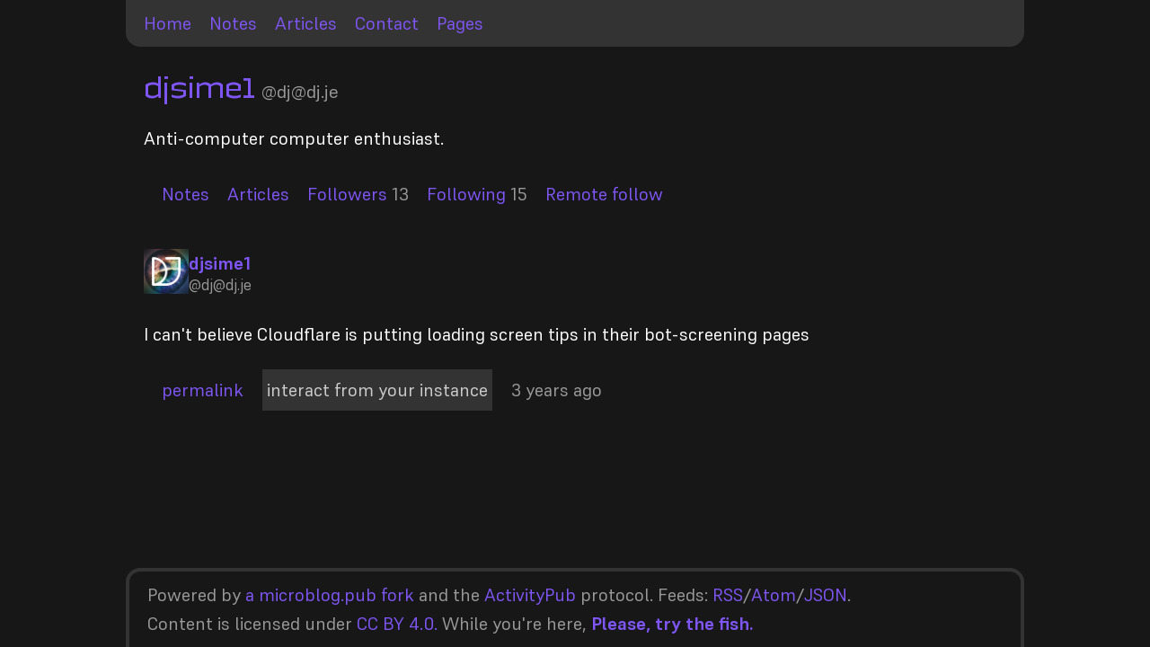

--- FILE ---
content_type: text/html; charset=utf-8
request_url: https://dj.je/o/3cfb86207dfd4a0ab0a088ddb13c4d36
body_size: 9000
content:
<!DOCTYPE HTML>
<html lang="en">
<head>
<meta charset="utf-8">
<meta http-equiv="x-ua-compatible" content="ie=edge">
<meta name="viewport" content="width=device-width, initial-scale=1, shrink-to-fit=no">
<link rel="stylesheet" href="/static/css/main.css?v=6999b53f2537b01040133960ef34cfe4">
<link rel="alternate" title="djsime1's microblog" type="application/json" href="https://dj.je/feed.json" />
<link rel="alternate" href="https://dj.je/feed.rss" type="application/rss+xml" title="djsime1's microblog">
<link rel="alternate" href="https://dj.je/feed.atom" type="application/atom+xml" title="djsime1's microblog">
<link rel="icon" type="image/x-icon" href="/static/favicon.ico">
<style>pre { line-height: 125%; }
td.linenos .normal { color: inherit; background-color: transparent; padding-left: 5px; padding-right: 5px; }
span.linenos { color: inherit; background-color: transparent; padding-left: 5px; padding-right: 5px; }
td.linenos .special { color: #000000; background-color: #ffffc0; padding-left: 5px; padding-right: 5px; }
span.linenos.special { color: #000000; background-color: #ffffc0; padding-left: 5px; padding-right: 5px; }
.hll { background-color: #49483e }
.c { color: #777777; font-style: italic } /* Comment */
.err { color: #a61717; background-color: #e3d2d2 } /* Error */
.esc { color: #cccccc } /* Escape */
.g { color: #cccccc } /* Generic */
.k { color: #7686bb; font-weight: bold } /* Keyword */
.l { color: #cccccc } /* Literal */
.n { color: #cccccc } /* Name */
.o { color: #cccccc } /* Operator */
.x { color: #cccccc } /* Other */
.p { color: #cccccc } /* Punctuation */
.ch { color: #777777; font-style: italic } /* Comment.Hashbang */
.cm { color: #777777; font-style: italic } /* Comment.Multiline */
.cp { color: #777777; font-style: italic } /* Comment.Preproc */
.cpf { color: #777777; font-style: italic } /* Comment.PreprocFile */
.c1 { color: #777777; font-style: italic } /* Comment.Single */
.cs { color: #777777; font-style: italic } /* Comment.Special */
.gd { color: #cccccc } /* Generic.Deleted */
.ge { color: #cccccc } /* Generic.Emph */
.gr { color: #cccccc } /* Generic.Error */
.gh { color: #cccccc } /* Generic.Heading */
.gi { color: #cccccc } /* Generic.Inserted */
.go { color: #cccccc } /* Generic.Output */
.gp { color: #ffffff } /* Generic.Prompt */
.gs { color: #cccccc } /* Generic.Strong */
.gu { color: #cccccc } /* Generic.Subheading */
.gt { color: #cccccc } /* Generic.Traceback */
.kc { color: #7686bb; font-weight: bold } /* Keyword.Constant */
.kd { color: #7686bb; font-weight: bold } /* Keyword.Declaration */
.kn { color: #7686bb; font-weight: bold } /* Keyword.Namespace */
.kp { color: #7686bb; font-weight: bold } /* Keyword.Pseudo */
.kr { color: #7686bb; font-weight: bold } /* Keyword.Reserved */
.kt { color: #7686bb; font-weight: bold } /* Keyword.Type */
.ld { color: #cccccc } /* Literal.Date */
.m { color: #4FB8CC } /* Literal.Number */
.s { color: #51cc99 } /* Literal.String */
.na { color: #cccccc } /* Name.Attribute */
.nb { color: #cccccc } /* Name.Builtin */
.nc { color: #cccccc } /* Name.Class */
.no { color: #cccccc } /* Name.Constant */
.nd { color: #cccccc } /* Name.Decorator */
.ni { color: #cccccc } /* Name.Entity */
.ne { color: #cccccc } /* Name.Exception */
.nf { color: #6a6aff } /* Name.Function */
.nl { color: #cccccc } /* Name.Label */
.nn { color: #cccccc } /* Name.Namespace */
.nx { color: #e2828e } /* Name.Other */
.py { color: #cccccc } /* Name.Property */
.nt { color: #cccccc } /* Name.Tag */
.nv { color: #7AB4DB; font-weight: bold } /* Name.Variable */
.ow { color: #cccccc } /* Operator.Word */
.pm { color: #cccccc } /* Punctuation.Marker */
.w { color: #bbbbbb } /* Text.Whitespace */
.mb { color: #4FB8CC } /* Literal.Number.Bin */
.mf { color: #4FB8CC } /* Literal.Number.Float */
.mh { color: #4FB8CC } /* Literal.Number.Hex */
.mi { color: #4FB8CC } /* Literal.Number.Integer */
.mo { color: #4FB8CC } /* Literal.Number.Oct */
.sa { color: #51cc99 } /* Literal.String.Affix */
.sb { color: #51cc99 } /* Literal.String.Backtick */
.sc { color: #51cc99 } /* Literal.String.Char */
.dl { color: #51cc99 } /* Literal.String.Delimiter */
.sd { color: #51cc99 } /* Literal.String.Doc */
.s2 { color: #51cc99 } /* Literal.String.Double */
.se { color: #51cc99 } /* Literal.String.Escape */
.sh { color: #51cc99 } /* Literal.String.Heredoc */
.si { color: #51cc99 } /* Literal.String.Interpol */
.sx { color: #51cc99 } /* Literal.String.Other */
.sr { color: #51cc99 } /* Literal.String.Regex */
.s1 { color: #51cc99 } /* Literal.String.Single */
.ss { color: #51cc99 } /* Literal.String.Symbol */
.bp { color: #cccccc } /* Name.Builtin.Pseudo */
.fm { color: #6a6aff } /* Name.Function.Magic */
.vc { color: #7AB4DB; font-weight: bold } /* Name.Variable.Class */
.vg { color: #BE646C; font-weight: bold } /* Name.Variable.Global */
.vi { color: #7AB4DB; font-weight: bold } /* Name.Variable.Instance */
.vm { color: #7AB4DB; font-weight: bold } /* Name.Variable.Magic */
.il { color: #4FB8CC } /* Literal.Number.Integer.Long */</style>
<title>djsime1: "I can&#39;t believe Cloudflare is putting loading..."</title>
<link rel="webmention" href="https://dj.je/webmentions">
<link rel="alternate" href="https://dj.je/o/3cfb86207dfd4a0ab0a088ddb13c4d36" type="application/activity+json">
<meta name="description" content="I can&#39;t believe Cloudflare is putting loading...">
<meta content="article" property="og:type" />
<meta content="https://dj.je/o/3cfb86207dfd4a0ab0a088ddb13c4d36" property="og:url" />
<meta content="djsime1's microblog" property="og:site_name" />
<meta content="Note" property="og:title" />
<meta content="I can&#39;t believe Cloudflare is putting loading..." property="og:description" />
<meta content="https://dj.je/static/eyepfp.png" property="og:image" />
<meta content="summary" property="twitter:card" />
</head>
<body>
<div id="navbar">
    <nav class="flexbox">
        <ul>
            <li>    <a href="/" >Home</a>
</li>
            <li>    <a href="/notes" >Notes</a>
</li>
            <li>    <a href="/articles" >Articles</a>
</li>
            <li>    <a href="/pages/contact" >Contact</a>
</li>
            <li>    <a href="/pages/" >Pages</a>
</li>
        </ul>
    </nav>
</div>
<div id="main">
<main>

<header id="header">

<div class="h-card p-author">
<data class="u-photo" value="https://dj.je/static/eyepfp.png"></data>
<a href="https://dj.je/" class="u-url u-uid no-hover title">
	<span class="name">djsime1</span>
	<span class="p-name handle">@dj@dj.je</span>
</a>

<div class="p-note summary">
<p><em>Anti-computer computer enthusiast.</em></p>

</div>

<div id="profile-props">
</div>

</div>
<div class="public-top-menu">
<nav class="flexbox">
    <ul>
        <li><a href="/notes" >Notes</a>
</li>
            <li><a href="/articles" >Articles</a>
</li>
        <li><a href="/followers" >Followers</a>
 <span class="counter">13</span></li>
        <li><a href="/following" >Following</a>
 <span class="counter">15</span></li>
        <li><a href="/remote_follow" >Remote follow</a>
</li>
    </ul>
</nav>
</div>


</header>


<div class="ap-object h-entry" id="permalink-a592dd8548b6e4f9de69be0d7018ec73">

    

<div class="actor-box h-card p-author">
    <div class="icon-box">
        <img src="https://dj.je/static/eyepfp.png" alt="djsime1's avatar" class="actor-icon u-photo">
    </div>
    <a href="https://dj.je/" class="u-url">
        <div><strong>djsime1</strong></div>
        <div class="actor-handle p-name">@dj@dj.je</div>
    </a>
</div>











        <div class="obj-content">
        <div class="e-content">
            <p>I can't believe Cloudflare is putting loading screen tips in their bot-screening pages</p>

        </div>


        

        </div>

    <div class="activity-attachment">
    

    </div>

    <nav class="flexbox activity-bar">
    <ul>
        <li>
            <div><a href="https://dj.je/o/3cfb86207dfd4a0ab0a088ddb13c4d36" class="object-permalink u-url u-uid">permalink</a></div>
        </li>

            <li>
                <a class="label-btn" href="https://dj.je/remote_interaction?ap_id=https://dj.je/o/3cfb86207dfd4a0ab0a088ddb13c4d36">
                    interact from your instance
                </a>
            </li>


            <li>
                <time class="dt-published" datetime="2022-12-19T15:02:04" title="2022-12-19T15:02:04">3 years ago</time>
            </li>






    </ul>
    </nav>

 




</div>





</main>
</div>

<footer class="footer">
    <div class="box">
        <p>Powered by <a href="https://github.com/djsime1/dj.je">a microblog.pub fork</a> and the <a href="https://activitypub.rocks/">ActivityPub</a> protocol. Feeds: <a href="/feed.rss">RSS</a>/<a href="/feed.atom">Atom</a>/<a href="/feed.json">JSON</a>.<br />
Content is licensed under <a href="https://creativecommons.org/licenses/by/4.0/">CC BY 4.0.</a> While you&#x27;re here, <a href="https://youtu.be/hqi2Jy0UMiA"><strong>Please, try the fish.</strong></a></p>

    </div>
</footer>
    <script async defer src="https://sa.dj.je/latest.js"></script>
<noscript><img src="https://sa.dj.je/noscript.gif" alt="" referrerpolicy="no-referrer-when-downgrade" /></noscript>

</body>
</html>

--- FILE ---
content_type: text/css; charset=utf-8
request_url: https://dj.je/static/css/main.css?v=6999b53f2537b01040133960ef34cfe4
body_size: 8871
content:
@import url("supreme.css");
@import url("technor.css");
::selection {
  background: #FFF;
  color: #383838; }

.primary-color {
  color: #7D56F3; }

#navbar {
  background: #333;
  border-radius: 0 0 16px 16px;
  width: 100%;
  max-width: 1000px;
  margin: 0 auto; }

.empty-state {
  padding: 20px; }

.public-top-menu {
  margin: 30px 0 0 0; }

.width-95 {
  width: 95%; }

.bold {
  font-weight: bold; }

.admin-new textarea {
  font-size: 1.2em;
  width: 95%;
  resize: vertical; }

.show-more-wrapper .p-summary {
  display: inline-block; }

.show-more-wrapper label {
  margin-left: 5px; }

.show-more-wrapper .show-more-state {
  display: none; }

.show-more-wrapper .show-more-state ~ .obj-content {
  margin-top: 0; }

.show-more-wrapper .show-more-state:checked ~ .obj-content {
  display: none; }

.sensitive-attachment {
  display: inline-block; }
  .sensitive-attachment .sensitive-attachment-state {
    display: none; }
  .sensitive-attachment .sensitive-attachment-state:checked ~ .sensitive-attachment-box div {
    display: none; }
  .sensitive-attachment .sensitive-attachment-box {
    position: relative; }
    .sensitive-attachment .sensitive-attachment-box div {
      position: absolute;
      width: 100%;
      height: 100%;
      z-index: 10;
      backdrop-filter: blur(2em); }

blockquote {
  border-left: 3px solid #F25D93;
  margin-left: 0;
  padding-left: 1.5em; }

.muted {
  color: #999; }

.light-background {
  background: #383838; }

body {
  font-family: "Supreme-variable", "Segoe UI", Helvetica, sans-serif;
  font-size: 20px;
  line-height: 32px;
  background: #171717;
  color: #FFF;
  margin: 0;
  padding: 0;
  display: flex;
  min-height: 100vh;
  flex-direction: column; }

a {
  text-decoration: none; }

dl {
  display: flex; }
  dl dt {
    width: 200px;
    flex: 0 0 auto;
    white-space: nowrap;
    overflow: hidden;
    text-overflow: ellipsis; }
  dl dd {
    flex: 1 1 auto;
    white-space: nowrap;
    overflow: hidden;
    text-overflow: ellipsis; }
    dl dd p {
      display: inline; }

.shared-header {
  margin-left: 20px;
  margin-top: 30px;
  margin-bottom: -20px; }
  .shared-header strong {
    color: #7D56F3; }
  .shared-header span {
    color: #999; }

div.highlight {
  background: #f0f0f0;
  padding: 0 10px;
  overflow: auto;
  display: block;
  margin: 20px 0; }

.box {
  padding: 0 20px; }

code,
pre {
  color: #F25D93;
  font-family: monospace; }

pre.cat {
  display: flex;
  align-self: flex-end;
  margin-bottom: 2px; }

.form input,
.form select,
.form textarea {
  font-size: 20px;
  border: 0;
  padding: 5px;
  background: #333;
  color: #CCC; }
  .form input:focus,
  .form select:focus,
  .form textarea:focus {
    outline: 1px solid #F25D93; }

.form input[type=submit] {
  font-size: 20px;
  outline: none;
  background: #7D56F3;
  color: #fff;
  padding: 5px 12px;
  cursor: pointer; }

header {
  padding: 0 20px; }
  header .title {
    font-family: "Technor-variable", "Times New Roman", Times, serif;
    font-size: 1.7em;
    text-decoration: none; }
    header .title .handle {
      font-family: "Supreme-variable", "Segoe UI", Helvetica, sans-serif;
      font-size: 0.6em;
      color: #999; }
  header .counter {
    color: #999; }
  header .summary a:hover {
    text-decoration: underline; }

a {
  color: #7D56F3; }
  a:hover {
    color: #F25D93; }

#main {
  display: flex;
  flex: 1;
  margin: 0 20px; }

main {
  width: 100%;
  max-width: 1000px;
  margin: 30px auto; }

.main-flex {
  display: flex;
  flex: 1;
  flex-direction: column;
  margin: 0 auto; }

.centered {
  display: flex;
  flex: 1;
  justify-content: center;
  align-items: center; }
  .centered div {
    display: block; }

footer {
  width: calc(100% - 8px);
  max-width: 992px;
  margin: 0 auto;
  padding: 10px 0;
  color: #999;
  border: 4px solid #333;
  border-bottom: 0;
  border-radius: 16px 16px 0 0; }
  footer p {
    margin: 0; }

.tiny-actor-icon {
  max-width: 24px;
  max-height: 24px;
  position: relative;
  top: 5px; }

.actor-box {
  display: flex;
  column-gap: 20px;
  margin: 10px 0; }
  .actor-box .icon-box {
    flex: 0 0 50px; }
  .actor-box .actor-handle {
    font-size: 0.85em;
    line-height: 1em;
    color: #999; }
  .actor-box .actor-icon {
    max-width: 50px; }

#articles,
#pages {
  list-style-type: none;
  margin: 30px 0;
  padding: 0 20px; }
  #articles li,
  #pages li {
    display: block; }
    #articles li span,
    #pages li span {
      padding-right: 10px; }

#notifications ul,
#followers ul,
#following ul {
  list-style-type: none;
  margin: 0;
  padding: 0; }

#notifications li,
#followers li,
#following li {
  display: block; }

.show-sensitive-btn,
.show-more-btn,
.label-btn {
  font-size: 20px;
  line-height: 32px;
  font-family: "Supreme-variable", "Segoe UI", Helvetica, sans-serif;
  background: #333;
  color: #CCC;
  border: 1px solid #171717;
  padding: 8px 10px 5px 10px;
  cursor: pointer;
  padding: 10px 5px;
  margin: 20px 0; }
  .show-sensitive-btn:hover,
  .show-more-btn:hover,
  .label-btn:hover {
    border: 1px solid #CCC; }

.show-hide-sensitive-btn {
  display: inline-block; }

.no-margin-top {
  margin-top: 0; }

.float-right {
  float: right; }

h1,
h2,
h3,
h4,
h5,
h6 {
  font-family: "Technor-variable", "Times New Roman", Times, serif;
  font-weight: 400;
  margin: 0;
  padding: 0;
  line-height: 1.2em;
  margin-bottom: 0.5em; }

ul.poll-items {
  list-style-type: none;
  padding: 0; }
  ul.poll-items li {
    display: block; }
    ul.poll-items li p {
      margin: 20px 0 10px 0; }
      ul.poll-items li p .poll-vote {
        padding-left: 20px; }
    ul.poll-items li .poll-bar {
      width: 100%;
      height: 20px; }
      ul.poll-items li .poll-bar line {
        stroke: #F25D93;
        stroke-width: 20px; }

.attachment-wrapper .attachment-item {
  margin-top: 20px; }

.attachment-wrapper img.attachment {
  margin: 0; }

.attachment-wrapper a.attachment {
  display: inline-block;
  margin-bottom: 15px; }

.attachment-wrapper audio.attachment {
  width: 480px; }

nav form {
  margin: 15px 0; }

nav input[type=submit],
nav button {
  font-size: 20px;
  line-height: 32px;
  font-family: "Supreme-variable", "Segoe UI", Helvetica, sans-serif;
  background: #333;
  color: #CCC;
  border: 1px solid #171717;
  padding: 8px 10px 5px 10px;
  cursor: pointer; }
  nav input[type=submit]:hover,
  nav button:hover {
    border: 1px solid #CCC; }

nav.flexbox {
  margin: 10px 20px; }
  nav.flexbox ul {
    display: flex;
    flex-wrap: wrap;
    align-items: center;
    list-style-type: none;
    margin: 0;
    padding: 0; }
  nav.flexbox ul li {
    margin-right: 20px; }
    nav.flexbox ul li:last-child {
      margin-right: 0px; }
  nav.flexbox a:not(.label-btn) {
    color: #7D56F3;
    text-decoration: none; }
    nav.flexbox a:not(.label-btn):hover, nav.flexbox a:not(.label-btn):active {
      color: #F25D93;
      text-decoration: underline; }
  nav.flexbox a.active:not(.label-btn) {
    color: #F25D93;
    font-weight: bold; }

a.label-btn {
  color: #CCC; }
  a.label-btn:hover {
    text-decoration: none;
    color: #CCC; }

.ap-object {
  margin: 15px 0;
  padding: 20px; }
  .ap-object nav {
    color: #999; }
  .ap-object .in-reply-to {
    display: inline;
    color: #999; }
  .ap-object .e-content a:hover,
  .ap-object .activity-og-meta a:hover {
    text-decoration: underline; }
  .ap-object .activity-attachment {
    margin: 30px 0 20px 0; }
    .ap-object .activity-attachment img,
    .ap-object .activity-attachment audio,
    .ap-object .activity-attachment video {
      width: 100%;
      max-width: 740px; }
  .ap-object img.inline-img {
    display: block;
    max-width: 740px; }

.activity-og-meta {
  display: flex;
  column-gap: 20px;
  margin: 20px 0; }
  .activity-og-meta img {
    max-width: 200px;
    max-height: 100px; }
  .activity-og-meta small {
    display: block; }

.ap-object-expanded {
  border: 2px dashed #F25D93; }

.error-box {
  color: #F25D93; }

.actor-action {
  margin-top: 20px;
  margin-bottom: -20px;
  padding: 0 20px; }
  .actor-action span {
    color: #999; }

.actor-metadata {
  color: #999; }

.emoji,
.custom-emoji {
  max-width: 25px; }

.indieauth-box {
  display: flex;
  column-gap: 20px; }
  .indieauth-box .indieauth-logo {
    flex: initial;
    width: 100px; }
    .indieauth-box .indieauth-logo img {
      max-width: 100px; }
  .indieauth-box .indieauth-details {
    flex: 1; }
    .indieauth-box .indieauth-details div {
      padding-left: 20px; }
      .indieauth-box .indieauth-details div a {
        font-size: 1.2em;
        font-weight: 600; }

.public-interactions {
  display: flex;
  column-gap: 20px;
  flex-wrap: wrap;
  margin-top: 20px; }
  .public-interactions .interactions-block {
    flex: 0 1 30%;
    max-width: 50%; }
    .public-interactions .interactions-block .facepile-wrapper {
      display: flex;
      column-gap: 20px;
      row-gap: 20px;
      flex-wrap: wrap;
      margin-top: 20px; }
      .public-interactions .interactions-block .facepile-wrapper a {
        height: 50px; }
        .public-interactions .interactions-block .facepile-wrapper a img {
          max-width: 50px; }
      .public-interactions .interactions-block .facepile-wrapper .and-x-more {
        display: inline-block;
        align-self: center; }

.error-title a {
  text-decoration: underline; }

img {
  max-width: 100%; }

.ap-place h3 {
  display: inline;
  font-weight: normal; }

.ap-place h3::after {
  content: ': '; }


--- FILE ---
content_type: text/css; charset=utf-8
request_url: https://dj.je/static/css/supreme.css
body_size: 5446
content:
/**
 * @license
 *
 * Font Family: Supreme
 * Designed by: Jérémie Hornus, Ilya Naumoff
 * URL: https://www.fontshare.com/fonts/supreme
 * © 2022 Indian Type Foundry
 *
 * Font Styles:
 * Supreme Variable(Variable font)
 * Supreme Variable Italic(Variable font)
 * Supreme Thin
 * Supreme Thin Italic
 * Supreme Extralight
 * Supreme Extralight Italic
 * Supreme Light
 * Supreme Light Italic
 * Supreme Regular
 * Supreme Italic
 * Supreme Medium
 * Supreme Medium Italic
 * Supreme Bold
 * Supreme Bold Italic
 * Supreme Extrabold         
 * Supreme Extrabold Italic
 *
*/


/**
* This is a variable font
* You can controll variable axes as shown below:
* font-variation-settings: 'wght' 800.0;
*
* available axes:

* 'wght' (range from 100.0 to 800.0)

*/

@font-face {
  font-family: 'Supreme-Variable';
  src: url('../fonts/Supreme-Variable.woff2') format('woff2'),
       url('../fonts/Supreme-Variable.woff') format('woff'),
       url('../fonts/Supreme-Variable.ttf') format('truetype');
       font-weight: 100 800;
       font-display: swap;
       font-style: normal;
}


/**
* This is a variable font
* You can controll variable axes as shown below:
* font-variation-settings: 'wght' 800.0;
*
* available axes:

* 'wght' (range from 100.0 to 800.0)

*/

@font-face {
  font-family: 'Supreme-VariableItalic';
  src: url('../fonts/Supreme-VariableItalic.woff2') format('woff2'),
       url('../fonts/Supreme-VariableItalic.woff') format('woff'),
       url('../fonts/Supreme-VariableItalic.ttf') format('truetype');
       font-weight: 100 800;
       font-display: swap;
       font-style: italic;
}


@font-face {
  font-family: 'Supreme-Thin';
  src: url('../fonts/Supreme-Thin.woff2') format('woff2'),
       url('../fonts/Supreme-Thin.woff') format('woff'),
       url('../fonts/Supreme-Thin.ttf') format('truetype');
       font-weight: 100;
       font-display: swap;
       font-style: normal;
}


@font-face {
  font-family: 'Supreme-ThinItalic';
  src: url('../fonts/Supreme-ThinItalic.woff2') format('woff2'),
       url('../fonts/Supreme-ThinItalic.woff') format('woff'),
       url('../fonts/Supreme-ThinItalic.ttf') format('truetype');
       font-weight: 100;
       font-display: swap;
       font-style: italic;
}


@font-face {
  font-family: 'Supreme-Extralight';
  src: url('../fonts/Supreme-Extralight.woff2') format('woff2'),
       url('../fonts/Supreme-Extralight.woff') format('woff'),
       url('../fonts/Supreme-Extralight.ttf') format('truetype');
       font-weight: 200;
       font-display: swap;
       font-style: normal;
}


@font-face {
  font-family: 'Supreme-ExtralightItalic';
  src: url('../fonts/Supreme-ExtralightItalic.woff2') format('woff2'),
       url('../fonts/Supreme-ExtralightItalic.woff') format('woff'),
       url('../fonts/Supreme-ExtralightItalic.ttf') format('truetype');
       font-weight: 200;
       font-display: swap;
       font-style: italic;
}


@font-face {
  font-family: 'Supreme-Light';
  src: url('../fonts/Supreme-Light.woff2') format('woff2'),
       url('../fonts/Supreme-Light.woff') format('woff'),
       url('../fonts/Supreme-Light.ttf') format('truetype');
       font-weight: 300;
       font-display: swap;
       font-style: normal;
}


@font-face {
  font-family: 'Supreme-LightItalic';
  src: url('../fonts/Supreme-LightItalic.woff2') format('woff2'),
       url('../fonts/Supreme-LightItalic.woff') format('woff'),
       url('../fonts/Supreme-LightItalic.ttf') format('truetype');
       font-weight: 300;
       font-display: swap;
       font-style: italic;
}


@font-face {
  font-family: 'Supreme-Regular';
  src: url('../fonts/Supreme-Regular.woff2') format('woff2'),
       url('../fonts/Supreme-Regular.woff') format('woff'),
       url('../fonts/Supreme-Regular.ttf') format('truetype');
       font-weight: 400;
       font-display: swap;
       font-style: normal;
}


@font-face {
  font-family: 'Supreme-Italic';
  src: url('../fonts/Supreme-Italic.woff2') format('woff2'),
       url('../fonts/Supreme-Italic.woff') format('woff'),
       url('../fonts/Supreme-Italic.ttf') format('truetype');
       font-weight: 400;
       font-display: swap;
       font-style: italic;
}


@font-face {
  font-family: 'Supreme-Medium';
  src: url('../fonts/Supreme-Medium.woff2') format('woff2'),
       url('../fonts/Supreme-Medium.woff') format('woff'),
       url('../fonts/Supreme-Medium.ttf') format('truetype');
       font-weight: 500;
       font-display: swap;
       font-style: normal;
}


@font-face {
  font-family: 'Supreme-MediumItalic';
  src: url('../fonts/Supreme-MediumItalic.woff2') format('woff2'),
       url('../fonts/Supreme-MediumItalic.woff') format('woff'),
       url('../fonts/Supreme-MediumItalic.ttf') format('truetype');
       font-weight: 500;
       font-display: swap;
       font-style: italic;
}


@font-face {
  font-family: 'Supreme-Bold';
  src: url('../fonts/Supreme-Bold.woff2') format('woff2'),
       url('../fonts/Supreme-Bold.woff') format('woff'),
       url('../fonts/Supreme-Bold.ttf') format('truetype');
       font-weight: 700;
       font-display: swap;
       font-style: normal;
}


@font-face {
  font-family: 'Supreme-BoldItalic';
  src: url('../fonts/Supreme-BoldItalic.woff2') format('woff2'),
       url('../fonts/Supreme-BoldItalic.woff') format('woff'),
       url('../fonts/Supreme-BoldItalic.ttf') format('truetype');
       font-weight: 700;
       font-display: swap;
       font-style: italic;
}


@font-face {
  font-family: 'Supreme-Extrabold';
  src: url('../fonts/Supreme-Extrabold.woff2') format('woff2'),
       url('../fonts/Supreme-Extrabold.woff') format('woff'),
       url('../fonts/Supreme-Extrabold.ttf') format('truetype');
       font-weight: 800;
       font-display: swap;
       font-style: normal;
}


@font-face {
  font-family: 'Supreme-ExtraboldItalic';
  src: url('../fonts/Supreme-ExtraboldItalic.woff2') format('woff2'),
       url('../fonts/Supreme-ExtraboldItalic.woff') format('woff'),
       url('../fonts/Supreme-ExtraboldItalic.ttf') format('truetype');
       font-weight: 800;
       font-display: swap;
       font-style: italic;
}



--- FILE ---
content_type: text/css; charset=utf-8
request_url: https://dj.je/static/css/technor.css
body_size: 2348
content:
/**
 * @license
 *
 * Font Family: Technor
 * Designed by: Jean-Baptiste Morizot
 * URL: https://www.fontshare.com/fonts/technor
 * © 2022 Indian Type Foundry
 *
 * Font Styles:
 * Technor Variable(Variable font)
 * Technor Extralight
 * Technor Light
 * Technor Regular
 * Technor Medium
 * Technor Semibold
 * Technor Bold
 * Technor Black
 *
*/


/**
* This is a variable font
* You can controll variable axes as shown below:
* font-variation-settings: 'wght' 900.0;
*
* available axes:

* 'wght' (range from 200.0 to 900.0)

*/

@font-face {
  font-family: 'Technor-Variable';
  src: url('../fonts/Technor-Variable.woff2') format('woff2'),
       url('../fonts/Technor-Variable.woff') format('woff'),
       url('../fonts/Technor-Variable.ttf') format('truetype');
       font-weight: 200 900;
       font-display: swap;
       font-style: normal;
}


@font-face {
  font-family: 'Technor-Extralight';
  src: url('../fonts/Technor-Extralight.woff2') format('woff2'),
       url('../fonts/Technor-Extralight.woff') format('woff'),
       url('../fonts/Technor-Extralight.ttf') format('truetype');
       font-weight: 200;
       font-display: swap;
       font-style: normal;
}


@font-face {
  font-family: 'Technor-Light';
  src: url('../fonts/Technor-Light.woff2') format('woff2'),
       url('../fonts/Technor-Light.woff') format('woff'),
       url('../fonts/Technor-Light.ttf') format('truetype');
       font-weight: 300;
       font-display: swap;
       font-style: normal;
}


@font-face {
  font-family: 'Technor-Regular';
  src: url('../fonts/Technor-Regular.woff2') format('woff2'),
       url('../fonts/Technor-Regular.woff') format('woff'),
       url('../fonts/Technor-Regular.ttf') format('truetype');
       font-weight: 400;
       font-display: swap;
       font-style: normal;
}


@font-face {
  font-family: 'Technor-Medium';
  src: url('../fonts/Technor-Medium.woff2') format('woff2'),
       url('../fonts/Technor-Medium.woff') format('woff'),
       url('../fonts/Technor-Medium.ttf') format('truetype');
       font-weight: 500;
       font-display: swap;
       font-style: normal;
}


@font-face {
  font-family: 'Technor-Semibold';
  src: url('../fonts/Technor-Semibold.woff2') format('woff2'),
       url('../fonts/Technor-Semibold.woff') format('woff'),
       url('../fonts/Technor-Semibold.ttf') format('truetype');
       font-weight: 600;
       font-display: swap;
       font-style: normal;
}


@font-face {
  font-family: 'Technor-Bold';
  src: url('../fonts/Technor-Bold.woff2') format('woff2'),
       url('../fonts/Technor-Bold.woff') format('woff'),
       url('../fonts/Technor-Bold.ttf') format('truetype');
       font-weight: 700;
       font-display: swap;
       font-style: normal;
}


@font-face {
  font-family: 'Technor-Black';
  src: url('../fonts/Technor-Black.woff2') format('woff2'),
       url('../fonts/Technor-Black.woff') format('woff'),
       url('../fonts/Technor-Black.ttf') format('truetype');
       font-weight: 900;
       font-display: swap;
       font-style: normal;
}

